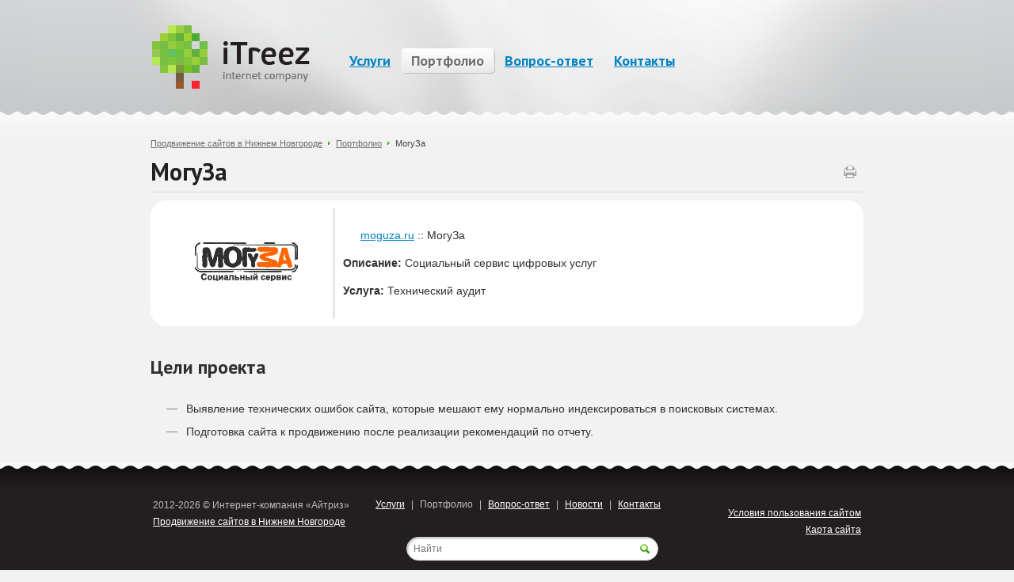

--- FILE ---
content_type: text/html; charset=UTF-8
request_url: https://i3z.ru/portfolio/moguza.html
body_size: 3346
content:
<!DOCTYPE html>
<html prefix="og: http://ogp.me/ns#" xmlns:fb="http://www.facebook.com/2008/fbml">
<head>
<meta charset="utf-8">
<title>Продвижение сайта «МогуЗа» SEO-портфолио - Продвижение сайтов в Нижнем Новгороде iTreez</title><meta name="title" content="Продвижение сайта «МогуЗа» SEO-портфолио - Продвижение сайтов в Нижнем Новгороде iTreez"><meta name="robots" content="index,follow">
<meta http-equiv="X-UA-Compatible" content="IE=edge,chrome=1"><meta name="viewport" content="width=1024">
<meta name="description" content="Услуги выполнения технического аудита сайта «могуЗа» (moguza.ru) от интернет-компании «Айтриз» (Нижний Новгород) ☎ (831) 423-93-34."><meta name="keywords" content="могуза, портфолио, технический аудит, seo, могуза, продвижение, нижний новгород"><meta name="last-modified" content="Thu, 20 Feb 2014 16:55:58 GMT">
<meta property="og:title" content="МогуЗа"><meta property="og:url" content="https://i3z.ru/portfolio/moguza.html"><meta property="og:image" content="https://i3z.ru/image/portfolio/moguza.jpg"><meta property="og:description" content="Социальный сервис цифровых услуг"><meta property="og:site_name" content="Айтриз"><meta property="og:type" content="website"><meta property="og:locale" content="ru_ru"/><meta property="fb:admins" content="856154532" /><meta property="fb:page_id" content="469689933135335" /><meta name="SKYPE_TOOLBAR" content="SKYPE_TOOLBAR_PARSER_COMPATIBLE" />
<link href="/favicon.ico?f" rel="icon" type="image/x-icon"><link href="/favicon.ico?f" rel="shortcut icon" type="image/x-icon">
<link rel="canonical" href="https://i3z.ru/portfolio/moguza.html">
<link href="/modules.css?20231004085115" rel="stylesheet" type="text/css" />
<link href="/style.css?20190222113336" rel="stylesheet" type="text/css" />
<!--[if IE]><link href="/style-ie.css" rel="stylesheet" type="text/css" /><![endif]-->
<script type="text/javascript" src="/openstat.js?20140304155146"></script><script src="//cdnjs.cloudflare.com/ajax/libs/jquery/2.2.4/jquery.min.js"></script></head>
<body>
<!-- Google Tag Manager --><noscript><iframe src="//www.googletagmanager.com/ns.html?id=GTM-TQ3PGN" height="0" width="0" style="display:none;visibility:hidden"></iframe></noscript><script>(function(w,d,s,l,i){w[l]=w[l]||[];w[l].push({'gtm.start':new Date().getTime(),event:'gtm.js'});var f=d.getElementsByTagName(s)[0],j=d.createElement(s),dl=l!='dataLayer'?'&l='+l:'';j.async=true;j.src='//www.googletagmanager.com/gtm.js?id='+i+dl;f.parentNode.insertBefore(j,f);})(window,document,'script','dataLayer','GTM-TQ3PGN');</script><!-- End Google Tag Manager --><!-- Yandex.Metrika counter --><script type="text/javascript">(function (d, w, c) { (w[c] = w[c] || []).push(function() { try { w.yaCounter16926352 = new Ya.Metrika({id:16926352, webvisor:true, clickmap:true, trackLinks:true, accurateTrackBounce:true}); } catch(e) { } }); var n = d.getElementsByTagName("script")[0], s = d.createElement("script"), f = function () { n.parentNode.insertBefore(s, n); }; s.type = "text/javascript"; s.async = true; s.src = (d.location.protocol == "https:" ? "https:" : "http:") + "//mc.yandex.ru/metrika/watch.js"; if (w.opera == "[object Opera]") { d.addEventListener("DOMContentLoaded", f, false); } else { f(); } })(document, window, "yandex_metrika_callbacks");</script><noscript><div><img src="//mc.yandex.ru/watch/16926352" style="position:absolute; left:-9999px;" alt="" /></div></noscript><!-- /Yandex.Metrika counter --><div class="wrapper">

<div class="header header-inner"><div class="headerbg"><div class="wrap">
	<header><table><tbody><tr>
		<td class="logo"><a href="/"><img src="/images/logo.png" width="199" height="80" alt="Продвижение сайтов в Нижнем Новгороде" title="iTreez - продвижение сайтов в Нижнем Новгороде"></a></td>
		<td class="menu">
			<ul><li class="dropdown"><a href="/uslugi.html">Услуги</a><ul class="submenu"><li><a href="/uslugi/poiskovoe-prodvizhenie-saytov.html" class="l2"><span>Поисковое продвижение сайтов</span></a></li><li><a href="/uslugi/kontekstnaya-reklama.html" class="l2"><span>Контекстная реклама</span></a></li></ul></li><li><a href="/portfolio.html" class="active">Портфолио</a></li><li><a href="/faq.html">Вопрос-ответ</a></li><li><a href="/contacts.html">Контакты</a></li></ul>
		</td>
		<td class="phone"></td>
	</tr></tbody></table></header>
</div></div></div>

<div class="content"><div class="wrap">
	<div class="article"><article>
		<div class="path" xmlns:v="http://rdf.data-vocabulary.org/#"><span typeof="v:Breadcrumb"><a href="/" rel="v:url" property="v:title">Продвижение сайтов в Нижнем Новгороде</a></span> <img src="/images/arr.png" alt=""> <span typeof="v:Breadcrumb"><a href="/portfolio.html" rel="v:url" property="v:title">Портфолио</a></span> <img src="/images/arr.png" alt=""> <span>МогуЗа</span></div>		<table class="h1"><tr><td><h1>МогуЗа</h1></td><td class="print"><a href="?t=print" target="_blank" title="Версия для печати" rel="nofollow"></a></td></tr></table>		<div class="project">
	<table><tr>
		<td class="img"><img src="/image/portfolio/moguza.jpg" width="200" alt="МогуЗа"></td>		<td class="brief">
			<p style="background-image:url(http://favicon.yandex.net/favicon/moguza.ru)" class="url"><span>moguza.ru</span> :: МогуЗа</p>
						<p><b>Описание:</b> Социальный сервис цифровых услуг</p>
						<p><b>Услуга:</b> Технический аудит</p>					</td>
	</tr></table>
</div>
<h2>Цели проекта</h2>
<ul>
<li>Выявление технических ошибок сайта, которые мешают ему нормально индексироваться в поисковых системах.</li>
<li>Подготовка сайта к продвижению после реализации рекомендаций по отчету.</li>
</ul><div class="clear"></div>

		<div class="clear"></div>
	</article></div>
	</div><div class="rabb"></div></div>


<div class="pusher"></div></div> 
<div class="footer"><div class="wrap">
	<footer><table><tr>
		<td class="copy">
			<p>2012-2026 &copy; Интернет-компания «Айтриз»</p>
			<p><a href="/">Продвижение сайтов в Нижнем Новгороде</a></p>			<!--noindex--><div class="counter"><!--LiveInternet counter--><script>document.write("<a href='//www.liveinternet.ru/click' target=_blank rel=nofollow><img src='//counter.yadro.ru/hit?t45.4;r" + escape(document.referrer) + ((typeof(screen)=="undefined")?"":";s"+screen.width+"*"+screen.height+"*"+(screen.colorDepth?screen.colorDepth:screen.pixelDepth)) + ";u" + escape(document.URL) + ";" + Math.random() + "' border=0 width=31 height=31 alt='' title='LiveInternet'><\/a>")</script><!--/LiveInternet-->

<!-- begin of Top100 code --><script id="top100Counter" src="//counter.rambler.ru/top100.jcn?2979208"></script><noscript><a href="//top100.rambler.ru/navi/2979208/" target="_blank" rel="nofollow"><img src="//counter.rambler.ru/top100.cnt?2979208" alt="Rambler's Top100" /></a></noscript><!-- end of Top100 code --></div><!--/noindex-->		</td>
		<td class="menu">
			<p><a href="/uslugi.html">Услуги</a> | <a href="/portfolio.html" class="active">Портфолио</a> | <a href="/faq.html">Вопрос-ответ</a> | <a href="/news.html">Новости</a> | <a href="/contacts.html">Контакты</a></p>
			<!--noindex--><form action="/search.html" method="GET">
				<input type="text" name="s" class="search" placeholder="Найти"><input type="submit" class="submit" value="">
			</form><!--/noindex-->
		</td>
		<td class="phone">
			<!--noindex--><p class="terms">
				<a href="/terms.html" rel="nofollow">Условия пользования сайтом</a>
				<a href="/sitemap.html">Карта сайта</a>
			</p><!--/noindex-->
		</td>
	</tr></table></footer>
</div><div class="rabb"></div></div>


<div class="up" title="В начало"></div>

<script src="//code.highcharts.com/highcharts.js"></script><script src="/script-charts.js?20140325155654"></script><script src="/modules.js?20210620095848" data-main="/script.js?20231004121322"></script>



</body>
</html>

--- FILE ---
content_type: text/css
request_url: https://i3z.ru/style.css?20190222113336
body_size: 5645
content:

@import url(https://fonts.googleapis.com/css?family=PT+Sans:400,700&subset=latin,cyrillic);

html, body {height:100%;margin:0;padding:0}
body {background:#f2f2f3}
body,table,td,th,p,textarea,input {color:#303031;font:14px/21px Arial,Helvetica,Verdana,sans-serif}
article,aside,details,figcaption,figure,footer,header,hgroup,menu,nav,section {display:block}
h1,h2,h3,.h1,.h2,.h3 {color:#231f20;padding:0;margin:10px 0;font-family:'PT Sans',Arial,sans-serif;font-weight:700;}
h1,.h1 {font-size:30px;line-height:30px;}
h2,.h2 {font-size:24px;line-height:24px;color:#303030;margin:40px 0 30px;}
h2.popuph2 {font-size:23px;*font-size:22px;color:#888;}
h3,.h3 {font-size:18px;padding:5px 0 0 0 !important;margin:5px 0;}
abbr {cursor:help;border-bottom:1px dotted #999;}
a {color:#0082c0;text-decoration:underline}
a:hover {text-decoration:none}
a.recall {color:#0082c0;text-decoration:none;border-bottom:1px dotted #0082c0}
a.recall:hover {color:#0082c0;text-decoration:none;border-bottom:1px solid #0082c0}
a img {border:0}
.clear {clear:both;}
.clear:before,.clear:after {display:table;line-height:0;content:""}
.clear:after{clear:both}
.center {text-align:center}
ul {padding-left:20px;list-style:none;}
ul li {margin:0 0 5px;padding:0 0 3px 25px;background:url(/images/li.gif) no-repeat 0 10px;}
ol li,ul li ol li {background:none;padding-left:5px;}
ul li li,ul ul li {margin:5px 0;padding:0 0 3px 12px;background:url(/images/arr.png) no-repeat 0 7px;}
ul.epic {font-size:18px;}
ul.epic li {margin:15px 0;background:url(/images/check.png) no-repeat;padding-left:40px;}
div.innerline {padding:20px 0;margin:0;background:#fff;position:relative;_w idth:100%}
div.innerline div {margin:0 auto;width:860px;padding:0 20px;}
ol.young {padding:0 0 0 20px;margin:0 auto;font:24px/24px Georgia,Arial,Helvetica,sans-serif;}
ol.young li {float:left;width:28%;margin:0 5.3% 0 0;padding:0;position:relative;color:#79c71e;font-weight:bold;}
blockquote,blockquote p {color:#303031;font-size:16px;line-height:26px;}
blockquote {padding:0 35px;margin:25px 0;position:relative;background:url(/images/quote.png) no-repeat;}
.header,.content,aside,.start,.footer,.slides {width:100%;position:relative;}
.wrap {width:900px;/*min-width:900px;max-width:1280px;*/padding:0 20px;margin:0 auto;position:relative}

.header {background:#caccce url(/images/head-bg.gif) repeat-x;height:395px;top:0;width:100%;}
.header-inner {background:#caccce url(/images/head-bg.gif) repeat-x 0 50%;height:155px;top:0;width:100%;}
.header .headerbg {background:url(/images/head.gif) no-repeat 50% 0;padding:30px 0 0;height:100%;}
.header-inner .headerbg {background:url(/images/head.gif) no-repeat 50% 50%;}
.header .headerbg table {width:100%;}
.header .headerbg table td {padding:0;margin:0;}
.logo {width:220px;vertical-align:top;}
.logo a {border:0;}
.header .menu {font:18px 'PT Sans',Arial,sans-serif;font-weight:700;white-space:nowrap;vertical-align:top;}
.header .headerbg table td.menu {padding:15px 0 0;text-align:center;}
.header .menu ul {padding:0;*margin:20px 0;position:relative;list-style:none;display:inline-block;}
.header .menu ul li {padding:0;position:relative;float:left;background:none}
.header .menu a {border:0;text-decoration:underline;padding:0 13px;}
.header .menu a:hover {color:#231f20}
.header .menu a.active {
	color:#6d6e71;
	text-shadow:#fff 1px 1px;
	-o-text-shadow:#fff 1px 1px;
	-moz-text-shadow:#fff 1px 1px;
	-webkit-text-shadow:#fff 1px 1px;
	margin-top:-10px;
	text-decoration:none;
	height:30px;
	line-height:30px;
	padding:0 12px;
	border-width:1px 1px 0;
	border-style:solid;
	border-color:#ffffff #f5f5f6 #edeeef;
	border-radius:5px;
	-o-border-radius:5px;
	-moz-border-radius:5px;
	-webkit-border-radius:5px;
	outline:none;
	-webkit-box-sizing:content-box;
	-moz-box-sizing:content-box;
	box-sizing:content-box;
	display:inline-block;
	vertical-align:baseline;
	zoom:1;
	*display:inline;
	*vertical-align:auto;
	background-color:#ececed;
	background-image:-webkit-gradient(linear, left top, left bottom, color-stop(0%, #fff), color-stop(100%, #e7e8e9));
	background-image:-webkit-linear-gradient(top, #fff 0%, #e7e8e9 100%);
	background-image:-moz-linear-gradient(top, #fff 0%, #e7e8e9 100%);
	background-image:-ms-linear-gradient(top, #fff 0%, #e7e8e9 100%);
	background-image:-o-linear-gradient(top, #fff 0%, #e7e8e9 100%);
	background-image:linear-gradient(top, #fff 0%, #e7e8e9 100%);
	box-shadow:inset 0 1px #fdfdfd,inset 0 0 0 1px #eaeaea,1px 1px #bebebe;
	-webkit-box-shadow:inset 0 1px #fdfdfd,inset 0 0 0 1px #eaeaea,1px 1px #bebebe;
}
.header .menu .submenu {
	font:14px/20px Arial,Helvetica,Verdana,sans-serif;
	padding:10px 0;
	text-shadow:#fff 1px 1px;
	-o-text-shadow:#fff 1px 1px;
	-moz-text-shadow:#fff 1px 1px;
	-webkit-text-shadow:#fff 1px 1px;
	border:1px solid #f5f5f6;
	border-radius:5px;
	-o-border-radius:5px;
	-moz-border-radius:5px;
	-webkit-border-radius:5px;
	background-color:#fff;
	position:absolute;
	top:28px;
	z-index:5;
	display:none;
}
.phone {width:207px;vertical-align:top;}
.phone p {margin:5px 0;padding:0;color:#6d6e71;white-space:nowrap;}
.phone p.tel {margin:0;font-family:'PT Sans',Arial,sans-serif;font-weight:bold;color:#231f20;vertical-align:top;*line-height:35px}
.phone p span {font-size:28px}

.slides {position:absolute;top:0;margin-top:160px;overflow:hidden;}
.slides .h2 {font-size:28px;line-height:26px;color:#303030;margin:0}
.slides ul {margin:20px 0 0;padding:0;list-style:none;color:#414042}
.slides ul li {margin:5px 0;padding:0 0 3px 25px;background:url(/images/li.gif) no-repeat 0 10px;}
.slides table {table-layout:fixed;width:920px;height:200px}
.slides table td.sdesc {vertical-align:top}
.slide {position:relative;z-index:1}
.slide a {color:#414042}
.slide a:hover {text-decoration:none}
.slide a.order,.content a.order,input.submit,input[type="submit"] {display:block;width:178px;height:30px;background:url(/images/sprite.png) no-repeat 0 0;padding:10px 0 0;text-align:center;color:#fff;border:0;text-decoration:none;font-weight:bold;font-size:13px}
.slide a.order:hover,.content a.order:hover,.popup input.submit:hover,.popup input[type="submit"]:hover {background-position:0 -40px;color:#f7ffe3}
.slide a.order:active,.content a.order:active,.popup input.submit:active,.popup input[type="submit"]:active {background-position:0 0;color:#fff}
.slide .more {position:absolute;margin:10px 0 0 220px;margin-right:90px}
.slide .simg {text-align:center}
.current-slide{position:relative;z-index:1;display:block}
.btns {width:95px;padding:0;position:absolute;z-index:3;top:180px;right:50%;}
.btns ul {margin:0;}
.btns ul li {padding:5px;margin:0 1px;float:right;cursor:pointer;z-index:4;position:relative;background:none}
.btns li.hr i {background-position:-154px -80px}
.btns ul li.selected {cursor:default;}
.btns ul li i {height:12px;width:12px;display:block;background:url(/images/sprite.png) no-repeat -142px -80px;font-size:1px;}
.btns ul li.selected i {background-position:-130px -80px;}

.wrapper {position:relative;min-height:100%;height:auto !important;height:100%;margin:0 auto -140px;width:100%;}
.pusher {height:140px;}

.content {background:#f2f2f3;direction:ltr;padding:1px 0 20px;*padding-top:12px;vertical-align:top;}
.content .rabb {position:absolute;top:-15px;left:0;width:100%;height:30px;background:url(/images/rabb.png) repeat-x;}
.content .rabb2 {position:absolute;top:-15px;left:0;width:100%;height:30px;background:url(/images/rabb.png) repeat-x 0 -60px;}
.content .innerline .rabb2 {top:auto;bottom:-15px;}
.content .info {font-size:16px;color:#303031;padding:15px;background:#e7e7e7;border-left:5px solid #ffa99d;
	border-radius:15px;
	-o-border-radius:15px;
	-moz-border-radius:15px;
	-webkit-border-radius:15px;
}
.content div.detail {margin-left:0;min-height:0;background:url(/images/wave.png) repeat-x 0 6px;padding-top:30px}
.content div.detail p,.content div.detail ul {color:#6d6e71 !important;font-size:13px}
.content div.detail a {color:#414042;font-size:13px;text-decoration:underline;border:0}
.content div.detail a:hover {text-decoration:none;}
.content div.detail h1 {font-size:18px;color:#414042;}
.content div.detail h2 {font-size:16px;color:#414042;}
.content div.detail h3 {font-size:14px;color:#414042;}
.content a.order {margin:0 auto}
.content table {width:100%;margin-bottom:20px;border-collapse:collapse;border-spacing:0;}
.content table th,.content table td {padding:8px;line-height:20px;text-align:left;vertical-align:top;border-bottom:1px solid #ddd;}
.content table th {
	font-weight:bold;vertical-align:bottom;
	background-color:#949698;
	background-image: -webkit-gradient(linear, left top, left bottom, color-stop(0%, #e4e6e9), color-stop(100%, #c9c9c9));
	background-image: -webkit-linear-gradient(top, #e4e6e9 0%, #c9c9c9 100%);
	background-image: -moz-linear-gradient(top, #e4e6e9 0%, #c9c9c9 100%);
	background-image: -ms-linear-gradient(top, #e4e6e9 0%, #c9c9c9 100%);
	background-image: -o-linear-gradient(top, #e4e6e9 0%, #c9c9c9 100%);
	background-image: linear-gradient(top, #e4e6e9 0%, #c9c9c9 100%);
}
.content table tr:first-child th,.content .project table tr:first-child td {border-bottom:0;}
.content table.ribbed tr:nth-child(odd) td,.content table.ribbed tr:nth-child(odd) th {background-color:#f9f9f9;}
.content table.ribbed tr:hover td,.content table.ribbed tr:hover th {background-color:#e6e7e8;}
.content table.h1, table.h1 {width:100%;margin:0 0 10px 0;border:0;border-collapse:collapse}
.content table.h1  tr td, table.h1 tr td {padding:0;background-color:transparent;vertical-align:middle}
.content table.h1 td.print, table.h1 td.print {text-align:right;width:25px;white-space:nowrap;opacity:0.6;-moz-opacity:0.6;}
.content table.h1 td.print a, table.h1 td.print a {display:block;width:16px;height:16px;background:url(/images/sprite.png) no-repeat -178px -80px;}
.content .treeview ul {background:transparent}
.content .contimg {text-align:center;}
.content .contimg img {display:block;margin:0 auto;}
.content .contimg span {color:#6D6E71;font-size:12px;}
.content .alert {padding:8px 35px 8px 14px;margin-bottom:20px;text-shadow:0 1px 0 rgba(255, 255, 255, 0.5);background-color:#fcf8e3;border:1px solid #fbeed5;-webkit-border-radius:4px;-moz-border-radius:4px;border-radius:4px;}
.content .information {background-color:#d9edf7;border-color:#bce8f1;margin-bottom:5px;}
.content .information p,.content .information h2 {color:#0F4B69;}
.content .information h2 {margin:0;}
.content .tariff {width:100%;table-layout:fixed;}
.content .tariff .timg {text-align:center;font-size:26px;line-height:26px;}

.menu2 {margin-bottom:10px;}
.menu2, .menu2 a {font-size:16px;}
.menu2 ul {padding-left:0;list-style:none;text-align:center;}
.menu2 ul li {margin:0 15px 0;padding:0;background:none;display:inline-block;*display:inline;}
.menu2 ul li span {color:#6d6e71;}

.socials {width:120px;height:30px;position:absolute;top:0;right:0;margin-top:170px;z-index:4}
.socials a {margin-left:10px}
.socials .vk,.socials .twitter,.socials .facebook {display:block;width:30px;height:30px;background:url(/images/sprite.png) no-repeat 0 -80px;float:right}
.socials .twitter {background-position:0 -80px;}
.socials .twitter:hover {background-position:0 -110px;}
.socials .facebook {background-position:-30px -80px;}
.socials .facebook:hover {background-position:-30px -110px;}
.socials .vk {background-position:-60px -80px;}
.socials .vk:hover {background-position:-60px -110px;}
.sidebar .socials {position:relative;top:0;left:0;margin:30px auto;}

.main p,.main li {color:#6d6e71 !important;font-size:13px}
.main a {color:#414042;font-size:13px;text-decoration:underline;border:0}
.main a:hover {text-decoration:none;}
.main h1,h1.main {font-size:18px;color:#414042;}
.main h2 {font-size:16px;color:#414042;}
.main h3 {font-size:14px;color:#414042;}

.start {padding:30px 0;background:#fff}
.start .wrap {position:relative;}
.start,.start table td,.start p {color:#6d6e71}
.start h2 {font-size:38px;text-align:center;margin-top:20px}
.start .rabb,.innerline .rabb {position:absolute;top:-15px;left:0;width:100%;height:30px;background:url(/images/rabb.png) repeat-x 0 -30px;z-index:2;}
.start a.button {display:block;width:201px;height:30px;background:url(/images/sprite.png) no-repeat -178px 0;padding:10px 0 0;margin:0 auto;text-align:center;color:#fff;border:0;text-decoration:none;font-weight:bold;font-size:13px}
.start a.button:hover {background-position:-178px -40px;color:#f7ffe3}
.start input {width:278px}
.start a.button:active {background-position:-178px 0;color:#fff}
.start table {width:100%;table-layout:fixed;*table-layout:inherit;margin-top:40px;}
.start table td {width:100%;padding:10px 5px}

.faq-title a {border-bottom:1px dotted #0082c0;text-decoration:none;}
.faq-title a:hover,.faq-title a.active {border:0;}
.faq-item {display:none;}

.pager {text-align:center;}
.pager a {margin:0 3px;}
.pager a:hover {background:#e6e6e6;border:1px solid #939598;margin:0 2px;}
.pager a.active, .pager a.active:hover {font-weight:bold;margin:0 2px;background:#e6e6e6;border:1px solid #939598;}

.field-input {position:relative;}
.field-input-checkbox {position:inherit;}
.field-input button.button {left:360px;}
input,textarea,select,.field-input input.input-text,.field-input select.select,.field-input  .date {
	border:1px solid #d3d3d3;
	padding:0 6px;
	margin:0 0 10px;
	width:336px;
	background: #fff;
	box-shadow:inset 1px 1px 2px #b2b2b2;
	-o-box-shadow:inset 1px 1px 2px #b2b2b2;
	-moz-box-shadow:inset 1px 1px 2px #b2b2b2;
	-webkit-box-shadow:inset 1px 1px 2px #b2b2b2;
	border-radius:5px;
	-o-border-radius:5px;
	-moz-border-radius:5px;
	-webkit-border-radius:5px;
}
input[type="button"], input[type="submit"], input[type="reset"], input[type="file"]::-webkit-file-upload-button, button {padding:1px 6px;}
input[type="text"], .field-input input[type="text"], input[type="password"],select,.field-input select .select {height:35px;*height:25px;*padding-top:10px;}
input[type="checkbox"],input.checkbox {width:13px;}
textarea {height:170px;}
textarea.textarea {width:100%;}
select,.field-input .select select {
	line-height:35px;
	padding:4px 6px;
	color:#555;
	width:350px;
	margin:0;
}
.field-input .select {
	width:350px;
	width:100%;
	float:none;
	border-radius:5px;
	-o-border-radius:5px;
	-moz-border-radius:5px;
	-webkit-border-radius:5px;
	box-shadow:-1px -1px 2px #b2b2b2;
	-o-box-shadow:-1px -1px 2px #b2b2b2;
	-moz-box-shadow:-1px -1px 2px #b2b2b2;
	-webkit-box-shadow:-1px -1px 2px #b2b2b2;
	margin:10px 0;
}
.field-input-captcha input.input-text {width:100%;}
.reqd,.field-input .reqd,.field-input select.select.reqd {
	border:1px solid #FF4647;
	box-shadow:0 0 10px #ff0000;
	-o-box-shadow:0 0 10px #ff0000;
	-moz-box-shadow:0 0 10px #ff0000;
	-webkit-box-shadow:0 0 10px #ff0000;
}
.placeholder {color:#777;}

.start table .steps {text-align:center;vertical-align:top;}
.start table .steps td {padding:0 5px}
.start table .steps1 {vertical-align:bottom;}
.start table .steps p {font-weight:bold}
.start table .steps span.sm {background:#decd6a;color:#fff;padding:3px}
.start table .steps .startarr {position:absolute;left:240px;margin-top:20px;}
.start table .steps .startarr2 {position:absolute;left:570px;margin-top:40px;}
.start table .steps .tarif {font-style:italic}
.wave {background:url(/images/wave.png) repeat-x 0 50%;height:6px;width:100%;}

.pitem {width:205px;height:185px;position:relative;margin:0 20px 10px 0;float:left;}
.pitem a.pimage {
	width:100%;height:130px;background:#fff;padding:4px;
	display:table;
	border:1px solid #ddd;
	border-radius:4px;
	-webkit-border-radius:4px;
	-moz-border-radius:4px;
	box-shadow:0 2px 3px rgba(0, 0, 0, 0.20);
	-webkit-box-shadow:0 2px 3px rgba(0, 0, 0, 0.20);
	-moz-box-shadow:0 2px 3px rgba(0, 0, 0, 0.20);
	transition:all 0.2s ease-in-out;
	-webkit-transition:all 0.2s ease-in-out;
	-moz-transition:all 0.2s ease-in-out;
	-o-transition:all 0.2s ease-in-out;
}
.pitem a.pimage:hover {
	border-color: #0088cc;
	-webkit-box-shadow: 0 1px 4px rgba(0, 105, 214, 0.25);
	-moz-box-shadow: 0 1px 4px rgba(0, 105, 214, 0.25);
	box-shadow: 0 1px 4px rgba(0, 105, 214, 0.25);
}
.pitem a.pimage span {display:table-cell;height:100%;width:100%;vertical-align:middle;}
.pitem a.pimage img {display:block;margin-right:auto;margin-left:auto;width:160px;max-height:124px;}
.pitem a.pimage . {}
.pitem .ptitle {width:100%;text-align:center;margin-top:5px;}

.project {background:#fff;width:100%;
	border-radius:20px;
	-webkit-border-radius:20px;
	-moz-border-radius:20px;
}
.project table {padding:10px;border-collapse:separate;margin-bottom:0;}
.project table td {padding:10px;}
.project table td.brief {border-left:3px solid #e5e5e5}
.project .url,.socs .url {background-position:left center;background-repeat:no-repeat;padding-left:22px;}
.project .img {width:200px;text-align:center;vertical-align:middle;}
#chartsDetail {background:#e5e5e5;width:100%;padding:10px 0;}
#chartsDetail div.hidden {display:none;}
.chartsDetail {margin:0 auto;}
.socs li {margin:0 0 5px}

.path,.path a {font-size:11px;margin-top:15px;color:#6d6e71}
.path img {margin:2px 4px;}
.path span {color:#414042}

.footer {height:140px;padding:0 !important;position:relative;width:100%;background:#231f20;bottom:0}
.footer p {font-size:12px;color:#bcbec0;padding:0;margin:0;}
.footer a {color:#fff;border:0;text-decoration:underline}
.footer a:hover {color:#8dda34;}
.footer a.active {color:#bcbec0;text-decoration:none}
.footer .wrap {padding:30px 20px 0;position:relative}
.footer .wrap table {width:100%}
.footer .rabb {position:absolute;top:-10px;left:0;width:100%;height:30px;background:url(/images/rabb.png) repeat-x 0 -110px;z-index:2;}
/*.footer .wrap .copy {padding-top:30px;}*/
.footer .wrap .counter {padding-top:20px;}
.footer .wrap .counter img {opacity:0.4}
.footer .wrap .counter img:hover {opacity:0.8}
.footer .wrap .menu {vertical-align:top;padding:0}
.footer .wrap .menu a {padding:0 5px}
.footer .wrap .menu form {margin:0 auto;margin-top:30px;position:relative;width:320px;}
.footer .wrap .menu .search {
	padding:4px 30px 4px 8px;margin:0;font-size:12px;font-weight:normal;line-height:20px;height:20px;width:278px;
	border-radius:15px;
	-o-border-radius:15px;
	-moz-border-radius:15px;
	-webkit-border-radius:15px;
}
.footer .wrap .menu .submit {width:12px;height:15px;background:url(/images/sprite.png) no-repeat -166px -80px;position:absolute;right:13px;top:9px;border:0;box-shadow:none;padding:0}
.footer .wrap .phone {text-align:right}
.footer .wrap .phone p {margin:0;}
.footer .wrap .phone p.tel {color:#fff}
.footer .wrap .phone p.terms {margin-top:10px;}
.footer .wrap .phone a {display:block;}

.popup {background:#fff;padding:10px 30px 0;width:350px;}
.popup input,.popup textarea,.popup select {margin:5px 0}
.popup textarea {padding:10px;width:328px;height:120px;}

input.submit,.popup input.submit,.popup input[type="submit"] {height:40px;padding:0;border:0;box-shadow:none;-o-box-shadow:none;-moz-box-shadow:none;-webkit-box-shadow:none;cursor:pointer !important;cursor:hand;}

span.phone {float:left;width:30px;height:30px;line-height:30px;font-size:26px;margin-top:9px;*margin-top:4px;color:#888}
input.phone {float:right;width:85%;}
div.ui-datepicker {font-size:83%;}

.up {width:40px;height:40px;background:url(/images/sprite.png) no-repeat -90px -80px;position:fixed;bottom:20px;right:20px;cursor:pointer;display:none;opacity:0.6;filter:alpha(opacity=60);z-index:4}
.ok {color:#59990f;}

.feedbackform {width:350px;float:right;margin-right:30px;}
.feedbackform textarea {width:337px;}
.feedbackform .checkbox {margin-left:20px;}
.feedbackform .ok {padding:10px;border-left:3px solid #59990f;}
.feedbackform input.submit {margin-top:20px;}
.feedbackform.e404 {width:550px;float:none;margin:0}
.feedbackform.e404 input[type="text"] {width:436px;}
.feedbackform.e404 .field-input-captcha input.input-text {width:inherit;}
.feedbackform.e404 textarea {width:436px;}

#fancybox-outer {border:3px solid #aaa;}
#fancybox-outer,#fancybox-content {
	border-radius:10px;
	-o-border-radius:10px;
	-moz-border-radius:10px;
	-webkit-border-radius:10px;
}
#fancybox-outer #fancybox-close {top:-22px;right:-22px;width:20px;height:20px;background: transparent url('/images/close.png') 0 0;opacity:0.6;-moz-opacity:0.6;}
#fancybox-outer #fancybox-close:hover {opacity:0.8;-moz-opacity:0.8;}
.conternnn {position:absolute;width:1px;height:1px;z-index:1;left:-2px;top:-2px;visibility:hidden;overflow:hidden;}

.news-block {border-bottom:1px solid #ccc}
.news-block img, .news-image img {border:1px solid #ccc;padding:5px;}
.news-block img {float:left;margin:0 5px 5px 0;}
.news-block .date,.news-text .news-date {color:#999;}
table.news-detail {margin-bottom:0;}
table.news-detail .news-image {padding:0 5px 0 0;vertical-align:inherit;}
table.news-detail .news-text {padding:0;}
.news-text p {font-size:20px;line-height:30px;margin:10px 0;}
.pointer {cursor:pointer;_cursor:hand;}
.share {width:360px;border:1px solid #ccc;padding:10px;
	border-radius:5px;
	-o-border-radius:5px;
	-moz-border-radius:5px;
	-webkit-border-radius:5px;
}
.share .yashare-auto-init {float:right;}

.l-slider {width:100%;position:relative;margin-top:30px;}
.l-slider .l-slides {margin:0 26px;height:353px;position:relative;overflow:hidden;}
.l-slider .l-slides,.l-slider .l-menu {margin:0 27px;}
.l-slider .slide {z-index:1;position:absolute;}
.l-slider .slide p {margin:0;}
.l-slider .slide a.order {position:absolute;margin:293px 0px 0px 520px;}
.l-slider .l-arrow,.l-slider .r-arrow  {display:block;width:27px;height:334px;background-color:#bcbcbc;margin-top:19px;position:absolute;opacity:0.6;-moz-opacity:0.6;filter:alpha(opacity=60);z-index:99;}
.l-slider .l-arrow:hover,.l-slider .r-arrow:hover  {opacity:1;-moz-opacity:1;filter:alpha(opacity=100);}
.l-slider .l-arrow span,.l-slider .r-arrow span  {display:block;width:9px;height:18px;background:url(/images/landing-arrows.png) no-repeat 0 50%;margin:164px auto 0;}
.l-slider .r-arrow span  {background-position:100% 0;}
.l-slider .l-arrow {left:0;}
.l-slider .r-arrow {right:0;}
.l-slider .l-menu table {width:100%;height:57px;background:#ccc url(/images/landing-menu.gif) repeat-x;table-layout:fixed;}
.l-slider .l-menu table td {padding:0;}
.l-slider .l-menu a {display:block;color:#231f20;text-align:center;text-decoration:none;width:100%;height:100%;line-height:56px;}
.l-slider .l-menu a:hover,.l-slider .l-menu a.active {background:url(/images/landing-menu-h.gif) repeat-x;}
.clients {width:920px;height:98px;background:#fff;padding:4px;position:relative;overflow:hidden;
	display:table;
	border:1px solid #ddd;
	border-radius:4px;
	-webkit-border-radius:4px;
	-moz-border-radius:4px;
	box-shadow:0 2px 3px rgba(0, 0, 0, 0.20);
	-webkit-box-shadow:0 2px 3px rgba(0, 0, 0, 0.20);
	-moz-box-shadow:0 2px 3px rgba(0, 0, 0, 0.20);
}
.clients .l-arrow,.clients .r-arrow  {display:block;width:9px;height:18px;background:url(/images/landing-arrows-p.png) no-repeat 0 50%;position:absolute;top:45px;opacity:0.6;-moz-opacity:0.6;filter:alpha(opacity=60);}
.clients .l-arrow:hover,.clients .r-arrow:hover  {opacity:1;-moz-opacity:1;filter:alpha(opacity=100);}
.clients .l-arrow {left:15px;}
.clients .r-arrow {background-position:100% 0;right:15px;}
.clients .container {margin:0 35px;width:840px;position:relative;overflow:hidden;margin-top:5px;}
.clients ul {position:relative;list-style-type:none;width:2376px;*width:2900px;}
.clients ul,.clients ul li {margin:0;padding:0;}
.clients ul li {width:166px;display:inline-block;text-align:center;vertical-align:middle;background:none;}

.lp {font:32px/32px Georgia,Arial,Helvetica,sans-serif;color:#55960a;}
.lp .lead {font-size:26px;font-weight:bold;}
.l-h2 {font-size:30px;line-height:30px;}
.l-h3 {margin-top:20px;font-size:20px;}
.l-padding {margin-top:40px;}
.l-padding2 {margin:30px 0;}

.client table {table-layout:fixed;}
.client table td {text-align:center;padding:0;border-bottom:1px solid #e7e7e7;}
.client table td.active {border-bottom:1px solid #a5a5a5;}
.client table td.active span {background-color:#d6dbe1;}
.client table td span {display:block;padding:8px;background-color:#ebebeb;}
.client table td span:hover {/*background-color:#dfdfdf;*/color:#0082c0;}
.client .tabs-item {display:none;}
.client .tabs-block {display:block;}

.portfolio a {display:block;margin:0 10px 10px 0;padding:5px 10px;float:left;background:#fff;text-decoration:none;
	border:1px solid #ddd;
	border-radius:4px;
	-webkit-border-radius:4px;
	-moz-border-radius:4px;
	transition:all 0.2s ease-in-out;
	-webkit-transition:all 0.2s ease-in-out;
	-moz-transition:all 0.2s ease-in-out;
	-o-transition:all 0.2s ease-in-out;}
.portfolio a:hover,.portfolio a.active {/*background:#eff4f7;*/border-color:#08c;}

.nbsp {white-space:nowrap;}
#p404 {background-color:#d2d3d4;}

--- FILE ---
content_type: text/plain
request_url: https://www.google-analytics.com/j/collect?v=1&_v=j102&a=1215681802&t=pageview&_s=1&dl=https%3A%2F%2Fi3z.ru%2Fportfolio%2Fmoguza.html&ul=en-us%40posix&dt=%D0%9F%D1%80%D0%BE%D0%B4%D0%B2%D0%B8%D0%B6%D0%B5%D0%BD%D0%B8%D0%B5%20%D1%81%D0%B0%D0%B9%D1%82%D0%B0%20%C2%AB%D0%9C%D0%BE%D0%B3%D1%83%D0%97%D0%B0%C2%BB%20SEO-%D0%BF%D0%BE%D1%80%D1%82%D1%84%D0%BE%D0%BB%D0%B8%D0%BE%20-%20%D0%9F%D1%80%D0%BE%D0%B4%D0%B2%D0%B8%D0%B6%D0%B5%D0%BD%D0%B8%D0%B5%20%D1%81%D0%B0%D0%B9%D1%82%D0%BE%D0%B2%20%D0%B2%20%D0%9D%D0%B8%D0%B6%D0%BD%D0%B5%D0%BC%20%D0%9D%D0%BE%D0%B2%D0%B3%D0%BE%D1%80%D0%BE%D0%B4%D0%B5%20iTreez&sr=1280x720&vp=1280x720&_u=YEBAAAABAAAAAC~&jid=875827977&gjid=239976164&cid=1035784255.1768882186&tid=UA-27109118-12&_gid=1891617877.1768882186&_r=1&_slc=1&gtm=45He61e1n71TQ3PGNza200&gcd=13l3l3l3l1l1&dma=0&tag_exp=103116026~103200004~104527907~104528500~104684208~104684211~105391253~115495938~115938465~115938469~117041587&z=920647345
body_size: -447
content:
2,cG-EV57YG15SN

--- FILE ---
content_type: application/javascript
request_url: https://i3z.ru/script-charts.js?20140325155654
body_size: 956
content:
function myCharts() {

	if($("#chartsDetail").length) {
		var options = {
			chart: {
				renderTo: 'chartsDetail',
				defaultSeriesType: 'area',
				width: 900,
				height: 350,
				backgroundColor: '#e5e5e5',
				className: 'chartsDetail',
				spacingTop:20
			},
			plotOptions: {
				area: {
					fillOpacity: .3,
					marker: {
						radius: 5
					},
					lineWidth: 3,
					color: '#0082c0',
					shadow: false
				}
			},
			xAxis: {
//				categories: [],
				title: {
					text: 'Месяц',
					style: {fontWeight:'normal'}
				},
				tickmarkPlacement: 'on',
				minTickInterval: 1,
				showLastLabel: true
			},
			yAxis: {
				title: {text: null},
				min: 0,
				showFirstLabel: false,
				labels: {
					formatter: function(){
						var v = parseFloat(this.value);
						nmbr = Number(v).toFixed(2).toString().split('.');
						vv = nmbr[0].replace(/(\d{1,3}(?=(\d{3})+(?:\.\d|\b)))/g, "$1" + ".");
						return (vv);
					}
				}
			},
			title: {text: null},
			legend: {enabled: false},
			credits: {enabled: false},
			tooltip: {
				backgroundColor: 'rgba(0, 130, 192, 0.9)',
				style: {
					color: '#ffffff',
					fontSize: '9pt',
					padding: '5px'
				},
				borderWidth: 0,
				shadow: false,
				formatter: function() {
					return 'Переходов из поисковых систем: '+ this.y;
				}
			},
			series: []
		};

		var items = $('div#chartsDetail span').text().split(',');
		var series = {
			data: []
		};
		$.each(items, function(itemNo, item) {
//			options.xAxis.categories.push(itemNo);
			series.data.push(parseFloat(item));
		});
		options.series.push(series);

		var chart = new Highcharts.Chart(options);
	}

/*	$(".client").each(function() {
		var $this = $(this);
		var $span = $this.find(".tabs-menu span");
		$span.eq(0).parent("td").addClass("active");
		$this.find(".tabs-item[data-tabs='" + $span.attr("data-tabs") + "']").addClass("tabs-block");
		$span.unbind("click").bind("click", function() {
			var $t = $(this);
			$t.parent("td").addClass("active");
			$span.not($t).parent("td").removeClass("active");
			$t.blur();
			$tab = $this.find(".tabs-item[data-tabs='" + $t.attr("data-tabs") + "']");
			$this.find(".tabs-item").not($tab).hide();
			$tab.fadeIn(400);
			return false;
		});
	});*/

}

$(function() {
		myCharts();
});


--- FILE ---
content_type: application/javascript
request_url: https://i3z.ru/script.js?20231004121322
body_size: 3847
content:
+function(require, define) {

function myInitFancy() {
	cmsRequire(['jquery', 'plugins/jquery.fancybox', 'css!plugins/jquery.fancybox'], function () {
		if (!$.fn.fancybox) return;
		$.extend($.fn.fancybox.defaults, {
			overlayColor: "#383838",
			overlayOpacity: 0.85
		});
		$("a.fancy").attr("rel", "fancy").fancybox({});
	});
}
window.myInitFancy = myInitFancy;

function pictureSwitch() {
	if (window.autoSwitch == 1) {
		if ($(".bttns li.selected").prev("li").length == 1) {
			$(".bttns li.selected").prev("li").click();
		} else {
			$(".bttns li:last").click();
		}
	}
	window.setTimeout("pictureSwitch()",window.period*2);			
}
window.pictureSwitch = pictureSwitch;
function setCookie(c_name,value,expiredays) {
	var exdate=new Date();
	exdate.setDate(exdate.getDate()+expiredays);
	document.cookie=c_name+ "=" +escape(value)+((expiredays==null) ? "" : ";expires="+exdate.toUTCString());
}
window.setCookie = setCookie;
function getCookie(c_name) {
	if (document.cookie.length>0) {
		c_start=document.cookie.indexOf(c_name + "=");
		if (c_start!=-1) {
			c_start=c_start + c_name.length+1;
			c_end=document.cookie.indexOf(";",c_start);
			if (c_end==-1) {
				c_end=document.cookie.length;
			}
			return unescape(document.cookie.substring(c_start,c_end));
		}
	}
	return "";
}
window.getCookie = getCookie;

function mySlider() {

	if (getCookie("washere") != "") {
		window.period = 6000;
	} else {
		window.period = 10000;
		setCookie("washere",1,1);
	}

	$(".bttns li").hover(function(){
		if (!$(this).hasClass("selected")) {
			$(this).toggleClass("hr");
		}
		return false;
	});

	$(".bttns li").click(function(){
		if ($(this).hasClass("selected")) {
			return false;
		}
		if (window.sliderAnimation) {
			return false;
		}
		window.sliderAnimation = 1;
		switchClass = $(this).attr("class").replace("hr","").replace(" ","");
		if ($(".current-slide").nextAll(".slide." + switchClass).length == 1) {
			$(".current-slide").removeClass("current-slide").addClass("slide").animate({left: "-" + $(window).width() + "px"},300,function(){
				$(this).hide();
				$(".slide." + switchClass).show().css("left",$(window).width() + "px").animate({left:"0"},300,function(){
					$(this).removeClass(".slide").addClass("current-slide");
					window.sliderAnimation = 0;
				});			
			});
		} else {
			$(".current-slide").removeClass("current-slide").addClass("slide").animate({left: $(window).width() + "px"},300,function(){
				$(this).hide();
				$(".slide." + switchClass).show().css("left","-" + $(window).width() + "px").animate({left:"0"},300,function(){
					$(this).removeClass(".slide").addClass("current-slide");
					window.sliderAnimation = 0;
				});			
			});
		}
		
		$(".bttns li.selected").removeClass("selected").removeClass("hr");
		$(this).addClass("selected");
		return false;
	});
	if ($(".slides").length == 1) {
		window.autoSwitch = 1;
		$(".slides").hover(function() {
			window.autoSwitch = 0;
		},function(){
			window.autoSwitch = 1;
		});
		$(".bttns li").hover(function(){
			window.autoSwitch = 0;
		},function(){});
		window.setTimeout("pictureSwitch()",window.period*2);			
	}
}
window.mySlider = mySlider;

function myTarifMove() {
	$("a.starttop").click(function() {
		$("p.starttop,span.starttop").css("display", "inline-block");
		$("p.starttraf,span.starttraf").css("display", "none");
		$(".start input[name='tarif']").val("По позициям");
		return false;
	});
	$("a.starttraf").click(function() {
		$("p.starttraf,span.starttraf").css("display", "inline-block");
		$("p.starttop,span.starttop").css("display", "none");
		$(".start input[name='tarif']").val("По трафику");
		return false;
	});
}
window.myTarifMove = myTarifMove;

function validateForm(a) {
	var success = true;
	$("input.required,textarea.required", a).each(function(){
		if ($(this).val() == "") {
			$(this).addClass("reqd");
			success = false;
		} else {
			$(this).removeClass("reqd");
		}
	});
	$("div.required select,div.required input", a).each(function(){
		if ($(this).val() == "") {
			$(this).addClass("reqd");
			success = false;
		} else {
			$(this).removeClass("reqd");
		}
	});
	$("input[name='email']", a).each(function(){
		var emailReg = /^([a-zA-Z0-9_\.\-\+])+\@(([a-zA-Z0-9\-])+\.)+([a-zA-Z0-9]{2,4})+$/;
		if ($(this).val() != "" && !emailReg.test($(this).val())) {
				$(this).addClass("reqd");
				alert("Email введен некорректно.");
				success = false;
		}
	});
	return success;
}

function myAskPrice() {
	cmsRequire(['jquery', 'plugins/jquery.fancybox', 'css!plugins/jquery.fancybox'], function () {
		$(".start .button").bind("click", function(){
			var myForm = $(this).parents("form:first");
			var success = validateForm(myForm);
			if (!success) return false;
			$.fancybox.showActivity();
			$.ajax({
				type	: "POST",
				cache	: false,
				url		: "/cms/request/order",
				data	: $(myForm).serializeArray(),
				success: function(data) {
					$.fancybox(data);
				}
			});
		});
	});
}
window.myAskPrice = myAskPrice;

function myOrder() {
	cmsRequire(['jquery', 'plugins/jquery.fancybox', 'css!plugins/jquery.fancybox'], function () {

	$("#orderpos,#orderpos2,#orderposcont").fancybox({
		transitionIn		: 'none',
		transitionOut		: 'none',
		ajax				: {
			type: "GET",
			data: {tarif: "По позициям", requrl: window.location.href}
		},
		type				: 'ajax',
		titleShow			: false,
		href				: "/cms/request/order"
	});
	$("#ordertraf,#ordertraf2").fancybox({
		transitionIn		: 'none',
		transitionOut		: 'none',
		ajax				: {
			type: "GET",
			data: {tarif: "По трафику", requrl: window.location.href}
		},
		type				: 'ajax',
		titleShow			: false,
		href				: "/cms/request/order"
	});
	$("#orderyoung,#orderyoung2").fancybox({
		transitionIn		: 'none',
		transitionOut		: 'none',
		ajax				: {
			type: "GET",
			data: {tarif: "Молодой сайт", requrl: window.location.href}
		},
		type				: 'ajax',
		titleShow			: false,
		href				: "/cms/request/order"
	});
	$("#ordercontext,#ordercontext2").fancybox({
		transitionIn		: 'none',
		transitionOut		: 'none',
		ajax				: {
			type: "GET",
			data: {tarif: "Контекстная реклама", requrl: window.location.href}
		},
		type				: 'ajax',
		titleShow			: false,
		href				: "/cms/request/order"
	});

	});
}
window.myOrder = myOrder;

function myCallback() {
	cmsRequire(['jquery', 'plugins/jquery.fancybox', 'css!plugins/jquery.fancybox'], function () {
	$("#callback,#callback2").fancybox({
		transitionIn		: 'none',
		transitionOut		: 'none',
		ajax				: {
			type: "GET",
			data: {requrl: window.location.href}
		},
		type				: 'ajax',
		titleShow			: false,
		href				: "/cms/request/callback"
	});
	});
}
window.myCallback = myCallback;

function myFeedback() {
	$("form#cms-form .submit").bind("click", function(){
		var myForm = $(this).parents("form:first");
		var success = validateForm(myForm);
		if (!success) return false;
	});
}
window.myFeedback = myFeedback;

function myScrollToTop() {
	$(document).scroll(function() {
		if ($(this).scrollTop() > 400) {
			$(".up").fadeIn();
		} else {
			$(".up").fadeOut();
		}
	});
	$(".up").hover(function() {
			$(".up").animate({"opacity":"1"});
	}, function() {
			$(".up").animate({"opacity":"0.6"});
	});
	$(".up").click(function() {
		$("body,html").animate({
			scrollTop: 0
		}, 800);
		return false;
	});
}
window.myScrollToTop = myScrollToTop;

function myProjectUrl() {
	$myUrlContainer = $(".project p.url span");
	$myUrl = $myUrlContainer.text();
	$myUrlContainer.empty().append("<a href=\"https://"+$myUrl+"/\" target=\"_blank\" rel=\"nofollow\">"+$myUrl+"</a>");
}
window.myProjectUrl = myProjectUrl;

function mySetMargin(){
	$docWidth = $(document).width();
	if ($docWidth > 900) {
		var mrgn = Math.floor(($docWidth-900)/2);
		$(".menu2").css({"margin-left":-mrgn,"margin-right":-mrgn});
		$(".innerline").css({"margin-left":-mrgn,"margin-right":-mrgn,"width":$docWidth-1});
		$(".innerline .rabb,.innerline .rabb2").css("width",$docWidth-41);
		$(".wrapper,.footer").css("width",$docWidth);
	}
}
window.mySetMargin = mySetMargin;

function myDropdown(){
	var timer;
	var $submenu = $(".menu .submenu");
	$(".menu .dropdown").on("mouseover", function() {
		$(this).find(".submenu").slideDown(100);
	}).on("mouseout", function() {
		if (timer) clearTimeout(timer);
		var $this = $(this);
		timer = setTimeout(function() {
			$this.find(".submenu").slideUp(100);
		}, 500);
	});
	$(".menu .submenu").on("mouseover", function() {
		$(this).triggerHandler("show");
	}).on("mouseout", function() {
		$(this).triggerHandler("hide");
	}).on("show", function() {
		if (timer) clearTimeout(timer);
		var $this = $(this);
		$submenu.not($this).each(function() {
			$(this).stop(true, true).fadeOut(300);
		});
	}).on("hide", function() {
		if (timer) clearTimeout(timer);
		var $this = $(this);
		timer = setTimeout(function() {
			$this.stop(true, true).fadeOut(300);
		}, 100);
	});
}
window.myDropdown = myDropdown;

function myLandingSlider() {

	var $banner = $(".l-slider .slide");
	if ($banner.length <= 1) return;
	var count = $(".l-slider .slide").size();
	var $container = $(".l-slides");
	var $menu = $(".l-menu td");
	var current = 0;
	var pause = false;
	var animated = 0;
	function mySlide(position) {
		if (animated) return;
		animated ++;
		if (current == position) {
			animated --;
			return;
		}
		if ($banner.eq(current).is(":animated") || $banner.eq(position).is(":animated")) {
			animated --;
			return;
		}
		if (current == 0 && position == count-1) {
			$banner.eq(current).stop().animate({left:$container.width() + "px"}, 500, function(){$(this).hide();});
			$banner.eq(position).show().css("left","-" + $container.width() + "px").stop().animate({left:0}, 500);
			$(".l-menu a").removeClass("active").eq(position).addClass("active");
			animated --;
			current = position;
		} else
		if (current < position || (current == count-1 && position == 0)) {
//			if (current == 0 && position == count-1) alert(current + " -> " + position);
			$banner.eq(current).stop().animate({left:"-" + $container.width() + "px"}, 500, function(){$(this).hide();});
			$banner.eq(position).show().css("left",$container.width() + "px").stop().animate({left:0}, 500);
			$(".l-menu a").removeClass("active").eq(position).addClass("active");
			animated --;
			current = position;
		} else {
			$banner.eq(current).stop().animate({left:$container.width() + "px"}, 500, function(){$(this).hide();});
			$banner.eq(position).show().css("left","-" + $container.width() + "px").stop().animate({left:0}, 500);
			$(".l-menu a").removeClass("active").eq(position).addClass("active");
			animated --;
			current = position;
		}
	}
	$(".l-slider span").mouseover(function() {
		pause = true;
	}).mouseout(function() {
		pause = false;
	});
	$menu.mouseover(function() {
		pause = true;
		mySlide($(this).index());
	}).mousemove(function() {
		mySlide($(this).index());
	}).mouseout(function() {
		pause = false;
	});
	$banner.mouseover(function() {
		pause = true;
	}).mouseout(function() {
		pause = false;
	});
	$(".l-slider .r-arrow").click(function() {
		mySlide((current + 1) % count);
	});
	$(".l-slider .l-arrow").click(function() {
		mySlide((current + count - 1) % count);
	});
	setInterval(function() {
		if (pause) return;
		mySlide((current + 1) % count);
	}, 6000);

}
window.myLandingSlider = myLandingSlider;

function myLogoSlider() {
	$(".clients").each(function() {
		var $this = $(this);
		var $inner = $this.find(".container ul");
		var width = $inner.width() / 2;
		var left = 0;
		var delta = 170;
		var pause = false;
		$inner.css("margin-left", 0);
		function myScroll(d) {
			if (d > 0) {
				if (left >= 0) {
					left -= width;
					$inner.css("margin-left", left + "px");
				}
			}
			if (d < 0) {
				if (left <= - width) {
					left += width;
					$inner.css("margin-left", left + "px");
				}
			}
			$inner.stop().animate({ marginLeft: left = left + (d > 0 ? delta : -delta) }, 300);
		}
		$this.unbind("mouseover").bind("mouseover", function() {
			pause = true;
		}).unbind("mouseout").bind("mouseout", function() {
			pause = false;
		});
		$this.find(".r-arrow").click(function() {
			myScroll(-1);
			return false;
		});
		$this.find(".l-arrow").click(function() {
			myScroll(+1);
			return false;
		});
	});
}
window.myLogoSlider = myLogoSlider;

function myInitTabs() {
	$(".client").each(function() {
		var $this = $(this);
		var $span = $this.find(".tabs-menu span");
		$span.eq(0).parent("td").addClass("active");
		$this.find(".tabs-item[data-tabs='" + $span.attr("data-tabs") + "']").addClass("tabs-block");
		$span.unbind("click").bind("click", function() {
			var $t = $(this);
			$t.parent("td").addClass("active");
			$span.not($t).parent("td").removeClass("active");
			$t.blur();
			$tab = $this.find(".tabs-item[data-tabs='" + $t.attr("data-tabs") + "']");
			$this.find(".tabs-item").not($tab).hide();
			$tab.fadeIn(400);
			return false;
		});
	});
}
window.myInitTabs = myInitTabs;

/*function myInitPortfolio() {
	$("div.portfolio a").each(function(){
		var $this = $(this);
		var $tarif = $(this).attr('id');
		$this.click(function(){
			$("div.portfolio a").removeClass('active');
			$(this).addClass("active").not($(this)).removeClass('active');
			var $pitem = $(".pitem");
			$pitem.css("display", "none").each(function(){
				$(this).find("a").attr("target", "_blank");
				if ($(this).hasClass($tarif)) {
					$(this).animate({opacity: "show"});
				}
				if ($tarif == "audit") if ($(this).hasClass('complex-audit') || $(this).hasClass('tech-audit')) {
					$(this).animate({opacity: "show"});
				}
			});
//			if ($tarif == "all") $pitem.css("display", "block").find("a").removeAttr("target");
			if ($tarif == "all") $pitem.animate({opacity: "show"}).find("a").removeAttr("target");
			return false;
		});
	});

}*/

function myInit() {
	myInitFancy();
	mySlider();
	myTarifMove();
	myAskPrice();
	myOrder();
	myCallback();
	myFeedback();
	myScrollToTop();
	myProjectUrl();
	mySetMargin();
	myDropdown();
	myLandingSlider();
	myLogoSlider();
	myInitTabs();
//	myInitPortfolio();
	$(".socials").append('<!--a href="https://www.facebook.com/i3z.ru" target="_blank" class="facebook" title="iTreez @ Facebook"></a--><a href="https://twitter.com/iTreez" target="_blank" class="twitter" title="iTreez @ Twitter"></a><a href="https://vk.com/itreez" target="_blank" class="vk" title="iTreez @ ВКонтакте"></a>');
	cmsRequire(['jquery', 'plugins/jquery.placeholder.min'], function($) {$('input,textarea').placeholder();});
}

//if (top != self && document.referrer.split("/")[2] != "metrika.yandex.ru") top.location.href = location.href;

if (window.jQuery === undefined) {
	window.$ = window.jQuery = function(callback) {
		if (typeof(callback) === 'function') require(['jquery'], callback);
	};
	define('jquery', ['cms/jquery/jquery'], function() {
		return window.jQuery;
	});
}

require(['jquery'], function ($) {
    function myInitOnce() {
        if (myInitOnce.done) return;
        myInit();
    }
    if ($(window).data('fastready') === true) {
        myInitOnce();
    } else {
        $(window).on('fastready', myInitOnce);
        $(myInitOnce);
    }
});

}(cmsRequire, cmsDefine);

--- FILE ---
content_type: application/javascript
request_url: https://i3z.ru/openstat.js?20140304155146
body_size: 526
content:
var OpenStatParser={_params:{},_parsed:!1,_decode64:function(a){if("function"===typeof window.atob)return atob(a);var b,c,d,e,h,f=0,k=0;e="";var g=[];if(!a)return a;a+="";do b="ABCDEFGHIJKLMNOPQRSTUVWXYZabcdefghijklmnopqrstuvwxyz0123456789+/\x3d".indexOf(a.charAt(f++)),c="ABCDEFGHIJKLMNOPQRSTUVWXYZabcdefghijklmnopqrstuvwxyz0123456789+/\x3d".indexOf(a.charAt(f++)),e="ABCDEFGHIJKLMNOPQRSTUVWXYZabcdefghijklmnopqrstuvwxyz0123456789+/\x3d".indexOf(a.charAt(f++)),h="ABCDEFGHIJKLMNOPQRSTUVWXYZabcdefghijklmnopqrstuvwxyz0123456789+/\x3d".indexOf(a.charAt(f++)),
d=b<<18|c<<12|e<<6|h,b=d>>16&255,c=d>>8&255,d&=255,64==e?g[k++]=String.fromCharCode(b):64==h?g[k++]=String.fromCharCode(b,c):g[k++]=String.fromCharCode(b,c,d);while(f<a.length);return e=g.join("")},_parse:function(){var a=window.location.search.substr(1).split("\x26");this._params={};for(var b=0;b<a.length;b++){var c=a[b].split("\x3d");this._params[c[0]]=c[1]}this._parsed=!0},hasMarker:function(){this._parsed||this._parse();return"undefined"!==typeof this._params._openstat?!0:!1},buildCampaignParams:function(){if(!this.hasMarker())return!1;
var a=this._decode64(this._params._openstat).split(";");utmcampaign=a[3];utmsource=a[0];utmcontent=a[2]}};if(OpenStatParser.hasMarker()){var campaignParams=OpenStatParser.buildCampaignParams();if(campaignParams!==false)dataLayer=[{campaignName:utmcampaign,campaignSource:utmsource,campaignMedium:"cpc",campaignContent:utmcontent}]};